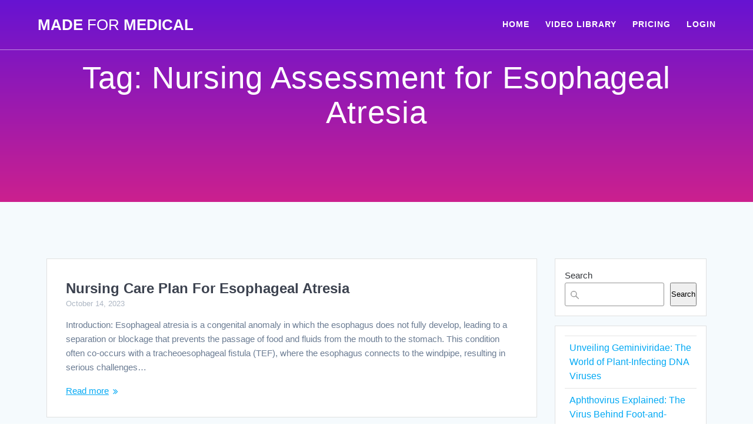

--- FILE ---
content_type: text/html; charset=UTF-8
request_url: https://www.madeformedical.com/tag/nursing-assessment-for-esophageal-atresia/
body_size: 10858
content:
<!DOCTYPE html><html lang="en-US"><head><script data-no-optimize="1">var litespeed_docref=sessionStorage.getItem("litespeed_docref");litespeed_docref&&(Object.defineProperty(document,"referrer",{get:function(){return litespeed_docref}}),sessionStorage.removeItem("litespeed_docref"));</script> <meta charset="UTF-8"><link data-optimized="2" rel="stylesheet" href="https://www.madeformedical.com/wp-content/litespeed/css/c82a669f2c3b9775bcbfafa94d889230.css?ver=e26bb" /><meta name="viewport" content="width=device-width, initial-scale=1"><link rel="profile" href="https://gmpg.org/xfn/11"><meta name='robots' content='index, follow, max-image-preview:large, max-snippet:-1, max-video-preview:-1' /><title>Nursing Assessment for Esophageal Atresia Archives - Made For Medical</title><link rel="canonical" href="https://www.madeformedical.com/tag/nursing-assessment-for-esophageal-atresia/" /><meta property="og:locale" content="en_US" /><meta property="og:type" content="article" /><meta property="og:title" content="Nursing Assessment for Esophageal Atresia Archives - Made For Medical" /><meta property="og:url" content="https://www.madeformedical.com/tag/nursing-assessment-for-esophageal-atresia/" /><meta property="og:site_name" content="Made For Medical" /><meta name="twitter:card" content="summary_large_image" /><meta name="twitter:site" content="@madeformedical" /> <script type="application/ld+json" class="yoast-schema-graph">{"@context":"https://schema.org","@graph":[{"@type":"CollectionPage","@id":"https://www.madeformedical.com/tag/nursing-assessment-for-esophageal-atresia/","url":"https://www.madeformedical.com/tag/nursing-assessment-for-esophageal-atresia/","name":"Nursing Assessment for Esophageal Atresia Archives - Made For Medical","isPartOf":{"@id":"https://www.madeformedical.com/#website"},"breadcrumb":{"@id":"https://www.madeformedical.com/tag/nursing-assessment-for-esophageal-atresia/#breadcrumb"},"inLanguage":"en-US"},{"@type":"BreadcrumbList","@id":"https://www.madeformedical.com/tag/nursing-assessment-for-esophageal-atresia/#breadcrumb","itemListElement":[{"@type":"ListItem","position":1,"name":"Home","item":"https://www.madeformedical.com/"},{"@type":"ListItem","position":2,"name":"Nursing Assessment for Esophageal Atresia"}]},{"@type":"WebSite","@id":"https://www.madeformedical.com/#website","url":"https://www.madeformedical.com/","name":"Made For Medical","description":"Best Medical Lectures","publisher":{"@id":"https://www.madeformedical.com/#organization"},"potentialAction":[{"@type":"SearchAction","target":{"@type":"EntryPoint","urlTemplate":"https://www.madeformedical.com/?s={search_term_string}"},"query-input":{"@type":"PropertyValueSpecification","valueRequired":true,"valueName":"search_term_string"}}],"inLanguage":"en-US"},{"@type":"Organization","@id":"https://www.madeformedical.com/#organization","name":"Made For Medical","url":"https://www.madeformedical.com/","logo":{"@type":"ImageObject","inLanguage":"en-US","@id":"https://www.madeformedical.com/#/schema/logo/image/","url":"https://www.madeformedical.com/wp-content/uploads/2018/05/31958286_2000990523487239_1860347354637402112_n.jpg","contentUrl":"https://www.madeformedical.com/wp-content/uploads/2018/05/31958286_2000990523487239_1860347354637402112_n.jpg","width":640,"height":640,"caption":"Made For Medical"},"image":{"@id":"https://www.madeformedical.com/#/schema/logo/image/"},"sameAs":["https://facebook.com/madeformedical","https://x.com/madeformedical","https://instagram.com/madeformedical"]}]}</script> <link rel='dns-prefetch' href='//www.googletagmanager.com' /><link rel='dns-prefetch' href='//fonts.googleapis.com' /><link rel="alternate" type="application/rss+xml" title="Made For Medical &raquo; Feed" href="https://www.madeformedical.com/feed/" /><link rel="alternate" type="application/rss+xml" title="Made For Medical &raquo; Comments Feed" href="https://www.madeformedical.com/comments/feed/" /><link rel="alternate" type="application/rss+xml" title="Made For Medical &raquo; Nursing Assessment for Esophageal Atresia Tag Feed" href="https://www.madeformedical.com/tag/nursing-assessment-for-esophageal-atresia/feed/" /><link rel='stylesheet' id='mesmerize-fonts-css' href="" data-href='https://fonts.googleapis.com/css?family=Open+Sans%3A300%2C400%2C600%2C700%2C300%2C400%2C600%2C700%7CMuli%3A300%2C300italic%2C400%2C400italic%2C600%2C600italic%2C700%2C700italic%2C900%2C900italic%2C300%2C300italic%2C400%2C400italic%2C600%2C600italic%2C700%2C700italic%2C900%2C900italic%7CPlayfair+Display%3A400%2C400italic%2C700%2C700italic%2C400%2C400italic%2C700%2C700italic%7CRoboto%3A300%7CAdvent+Pro%3Aregular%7CRaleway%3Aregular&#038;subset=latin%2Clatin-ext&#038;display=swap' type='text/css' media='all' /> <script type="litespeed/javascript" data-src="https://www.madeformedical.com/wp-includes/js/jquery/jquery.min.js" id="jquery-core-js"></script> 
 <script type="litespeed/javascript" data-src="https://www.googletagmanager.com/gtag/js?id=GT-WRCZXRG" id="google_gtagjs-js"></script> <script id="google_gtagjs-js-after" type="litespeed/javascript">window.dataLayer=window.dataLayer||[];function gtag(){dataLayer.push(arguments)}
gtag("set","linker",{"domains":["www.madeformedical.com"]});gtag("js",new Date());gtag("set","developer_id.dZTNiMT",!0);gtag("config","GT-WRCZXRG")</script> <link rel="https://api.w.org/" href="https://www.madeformedical.com/wp-json/" /><link rel="alternate" title="JSON" type="application/json" href="https://www.madeformedical.com/wp-json/wp/v2/tags/2649" /><link rel="EditURI" type="application/rsd+xml" title="RSD" href="https://www.madeformedical.com/xmlrpc.php?rsd" /><meta name="generator" content="WordPress 6.8.3" /><meta name="generator" content="Site Kit by Google 1.170.0" /><link rel="icon" href="https://www.madeformedical.com/wp-content/uploads/2018/05/cropped-31958286_2000990523487239_1860347354637402112_n-32x32.jpg" sizes="32x32" /><link rel="icon" href="https://www.madeformedical.com/wp-content/uploads/2018/05/cropped-31958286_2000990523487239_1860347354637402112_n-192x192.jpg" sizes="192x192" /><link rel="apple-touch-icon" href="https://www.madeformedical.com/wp-content/uploads/2018/05/cropped-31958286_2000990523487239_1860347354637402112_n-180x180.jpg" /><meta name="msapplication-TileImage" content="https://www.madeformedical.com/wp-content/uploads/2018/05/cropped-31958286_2000990523487239_1860347354637402112_n-270x270.jpg" /></head><body class="archive tag tag-nursing-assessment-for-esophageal-atresia tag-2649 wp-theme-mesmerize-pro mesmerize-inner-page"><a class="skip-link screen-reader-text" href="#page-content">Skip to content</a><div  id="page-top" class="header-top"><div class="navigation-bar bordered"  data-sticky='0'  data-sticky-mobile='1'  data-sticky-to='top' ><div class="navigation-wrapper white-logo fixed-dark-logo"><div class="row basis-auto"><div class="logo_col col-xs col-sm-fit">
<a class="text-logo" data-type="group"  data-dynamic-mod="true" href="https://www.madeformedical.com/">Made<span style="font-weight: 300;" class="span12"> For</span> Medical</a></div><div class="main_menu_col col-xs"><div id="mainmenu_container" class="row"><ul id="main_menu" class="active-line-bottom main-menu dropdown-menu"><li id="menu-item-350" class="menu-item menu-item-type-custom menu-item-object-custom menu-item-home menu-item-350"><a href="https://www.madeformedical.com">HOME</a></li><li id="menu-item-194" class="menu-item menu-item-type-post_type menu-item-object-page menu-item-194"><a href="https://www.madeformedical.com/video-library/">VIDEO LIBRARY</a></li><li id="menu-item-220" class="menu-item menu-item-type-post_type menu-item-object-page menu-item-220"><a href="https://www.madeformedical.com/pricing/">PRICING</a></li><li id="menu-item-255" class="menu-item menu-item-type-custom menu-item-object-custom menu-item-255"><a href="https://members.madeformedical.com/login">LOGIN</a></li></ul></div>    <a href="#" data-component="offcanvas" data-target="#offcanvas-wrapper" data-direction="right" data-width="300px" data-push="false"><div class="bubble"></div>
<i class="fa fa-bars"></i>
</a><div id="offcanvas-wrapper" class="hide force-hide  offcanvas-right"><div class="offcanvas-top"><div class="logo-holder">
<a class="text-logo" data-type="group"  data-dynamic-mod="true" href="https://www.madeformedical.com/">Made<span style="font-weight: 300;" class="span12"> For</span> Medical</a></div></div><div id="offcanvas-menu" class="menu-primary-menu-container"><ul id="offcanvas_menu" class="offcanvas_menu"><li class="menu-item menu-item-type-custom menu-item-object-custom menu-item-home menu-item-350"><a href="https://www.madeformedical.com">HOME</a></li><li class="menu-item menu-item-type-post_type menu-item-object-page menu-item-194"><a href="https://www.madeformedical.com/video-library/">VIDEO LIBRARY</a></li><li class="menu-item menu-item-type-post_type menu-item-object-page menu-item-220"><a href="https://www.madeformedical.com/pricing/">PRICING</a></li><li class="menu-item menu-item-type-custom menu-item-object-custom menu-item-255"><a href="https://members.madeformedical.com/login">LOGIN</a></li></ul></div><div data-type="group"  data-dynamic-mod="true" class="social-icons">
<a target="_blank"  class="social-icon" href="https://facebook.com/madeformedical">
<i class="fa fa-facebook-official"></i>
</a>
<a target="_blank"  class="social-icon" href="https://twitter.com/madeformedical">
<i class="fa fa-twitter-square"></i>
</a>
<a target="_blank"  class="social-icon" href="https://instagram.com/madeformedical">
<i class="fa fa-instagram"></i>
</a></div></div></div></div></div></div></div><div id="page" class="site"><div class="header-wrapper"><div  class='header  plum_bath' style=''><div class="inner-header-description gridContainer"><div class="row header-description-row"><div class="col-xs col-xs-12"><h1 class="hero-title">
Tag: <span>Nursing Assessment for Esophageal Atresia</span></h1></div></div></div><div class='split-header'></div></div></div><div id='page-content' class="content blog-page"><div class="gridContainer gridContainer content"><div class="row"><div class="col-xs-12 col-sm-8 col-md-9"><div class="post-list row"   ><div class="post-list-item col-xs-12 space-bottom col-sm-12 col-md-12" data-masonry-width="col-sm-12.col-md-12"><div id="post-4644" class="blog-post card  post-4644 post type-post status-publish format-standard hentry category-nursing category-nursing-care-plans tag-nursing-assessment-for-esophageal-atresia tag-nursing-diagnoses-for-esophageal-atresia tag-nursing-interventions-for-esophageal-atresia"><div class="post-content"><div class="col-xs-12 col-padding col-padding-xs"><h3 class="post-title">
<a href="https://www.madeformedical.com/nursing-care-plan-for-esophageal-atresia/" rel="bookmark">
Nursing Care Plan For Esophageal Atresia                    </a></h3><div class="post-meta small muted space-bottom-small">
<span class="date">October 14, 2023</span></div><div class="post-excerpt"><p>Introduction: Esophageal atresia is a congenital anomaly in which the esophagus does not fully develop, leading to a separation or blockage that prevents the passage of food and fluids from the mouth to the stomach. This condition often co-occurs with a tracheoesophageal fistula (TEF), where the esophagus connects to the windpipe, resulting in serious challenges&hellip; <br /> <a class="read-more" href="https://www.madeformedical.com/nursing-care-plan-for-esophageal-atresia/">Read more</a></p></div></div></div></div></div></div><div class="navigation-c"></div></div><div class="sidebar col-sm-4 col-md-3"><div class="sidebar-row"><div id="block-10" class="widget widget_block widget_search"><form role="search" method="get" action="https://www.madeformedical.com/" class="wp-block-search__button-outside wp-block-search__text-button wp-block-search"    ><label class="wp-block-search__label" for="wp-block-search__input-1" >Search</label><div class="wp-block-search__inside-wrapper " ><input class="wp-block-search__input" id="wp-block-search__input-1" placeholder="" value="" type="search" name="s" required /><button aria-label="Search" class="wp-block-search__button wp-element-button" type="submit" >Search</button></div></form></div><div id="block-11" class="widget widget_block widget_recent_entries"><ul class="wp-block-latest-posts__list wp-block-latest-posts"><li><a class="wp-block-latest-posts__post-title" href="https://www.madeformedical.com/unveiling-geminiviridae-the-world-of-plant-infecting-dna-viruses/">Unveiling Geminiviridae: The World of Plant-Infecting DNA Viruses</a></li><li><a class="wp-block-latest-posts__post-title" href="https://www.madeformedical.com/aphthovirus-explained-the-virus-behind-foot-and-mouth-disease/">Aphthovirus Explained: The Virus Behind Foot-and-Mouth Disease</a></li><li><a class="wp-block-latest-posts__post-title" href="https://www.madeformedical.com/ebolavirus-understanding-the-deadly-virus-and-its-impact-on-global-health/">Ebolavirus: Understanding the Deadly Virus and Its Impact on Global Health</a></li><li><a class="wp-block-latest-posts__post-title" href="https://www.madeformedical.com/mimivirus-the-discovery-that-redefined-the-boundaries-between-viruses-and-life/">Mimivirus: The Discovery That Redefined the Boundaries Between Viruses and Life</a></li><li><a class="wp-block-latest-posts__post-title" href="https://www.madeformedical.com/megavirus-a-giant-in-the-world-of-viruses-and-what-it-means-for-science/">Megavirus: A Giant in the World of Viruses and What It Means for Science</a></li></ul></div><div id="block-14" class="widget widget_block widget_recent_comments"><ol class="has-avatars has-dates has-excerpts wp-block-latest-comments"><li class="wp-block-latest-comments__comment"><img data-lazyloaded="1" src="[data-uri]" alt='' data-src='https://www.madeformedical.com/wp-content/litespeed/avatar/d66fc1785d0a3f0c09063f5b9526e19a.jpg?ver=1768690625' data-srcset='https://www.madeformedical.com/wp-content/litespeed/avatar/23494c9101089ad44ae88ce9d2f56aac.jpg?ver=1768690625 2x' class='avatar avatar-48 photo avatar-default wp-block-latest-comments__comment-avatar' height='48' width='48' /><article><footer class="wp-block-latest-comments__comment-meta"><span class="wp-block-latest-comments__comment-author">Pamela Zano</span> on <a class="wp-block-latest-comments__comment-link" href="https://www.madeformedical.com/nursing-care-plan-for-kaposi-sarcoma/#comment-6250">Nursing Care Plan For Kaposi&#8217;s Sarcoma</a><time datetime="2025-05-27T22:11:35+00:00" class="wp-block-latest-comments__comment-date">May 27, 2025</time></footer><div class="wp-block-latest-comments__comment-excerpt"><p>Thank you</p></div></article></li><li class="wp-block-latest-comments__comment"><img data-lazyloaded="1" src="[data-uri]" alt='' data-src='https://www.madeformedical.com/wp-content/litespeed/avatar/d66fc1785d0a3f0c09063f5b9526e19a.jpg?ver=1768690625' data-srcset='https://www.madeformedical.com/wp-content/litespeed/avatar/23494c9101089ad44ae88ce9d2f56aac.jpg?ver=1768690625 2x' class='avatar avatar-48 photo avatar-default wp-block-latest-comments__comment-avatar' height='48' width='48' /><article><footer class="wp-block-latest-comments__comment-meta"><span class="wp-block-latest-comments__comment-author">Mary Makina</span> on <a class="wp-block-latest-comments__comment-link" href="https://www.madeformedical.com/nursing-care-plan-for-under-water-seal-drainage/#comment-6248">Nursing Care Plan For Under Water Seal Drainage</a><time datetime="2025-05-27T18:57:08+00:00" class="wp-block-latest-comments__comment-date">May 27, 2025</time></footer><div class="wp-block-latest-comments__comment-excerpt"><p>I have learnt enough willing to learn more and more</p></div></article></li><li class="wp-block-latest-comments__comment"><img data-lazyloaded="1" src="[data-uri]" alt='' data-src='https://www.madeformedical.com/wp-content/litespeed/avatar/67c33838c4c530e8d2c6485b2f491684.jpg?ver=1768937277' data-srcset='https://www.madeformedical.com/wp-content/litespeed/avatar/1ee67449b78019721e56dd05a6a44095.jpg?ver=1768937277 2x' class='avatar avatar-48 photo wp-block-latest-comments__comment-avatar' height='48' width='48' /><article><footer class="wp-block-latest-comments__comment-meta"><span class="wp-block-latest-comments__comment-author">Jeannine Crerand</span> on <a class="wp-block-latest-comments__comment-link" href="https://www.madeformedical.com/nursing-care-plan-for-geriatric-patients/#comment-4121">Nursing Care Plan For Geriatric Patients</a><time datetime="2025-01-18T15:37:31+00:00" class="wp-block-latest-comments__comment-date">January 18, 2025</time></footer><div class="wp-block-latest-comments__comment-excerpt"><p>I found a lot of these ideas and suggestion very well thought out I also found this care plan suggestions&hellip;</p></div></article></li><li class="wp-block-latest-comments__comment"><img data-lazyloaded="1" src="[data-uri]" alt='' data-src='https://www.madeformedical.com/wp-content/litespeed/avatar/d66fc1785d0a3f0c09063f5b9526e19a.jpg?ver=1768690625' data-srcset='https://www.madeformedical.com/wp-content/litespeed/avatar/23494c9101089ad44ae88ce9d2f56aac.jpg?ver=1768690625 2x' class='avatar avatar-48 photo avatar-default wp-block-latest-comments__comment-avatar' height='48' width='48' /><article><footer class="wp-block-latest-comments__comment-meta"><span class="wp-block-latest-comments__comment-author">Wajih</span> on <a class="wp-block-latest-comments__comment-link" href="https://www.madeformedical.com/nursing-care-plan-for-stress/#comment-3532">Nursing Care Plan For Stress</a><time datetime="2024-12-11T18:29:44+00:00" class="wp-block-latest-comments__comment-date">December 11, 2024</time></footer><div class="wp-block-latest-comments__comment-excerpt"><p>I have learn a lot, thank so much to share such a good NCP.</p></div></article></li><li class="wp-block-latest-comments__comment"><img data-lazyloaded="1" src="[data-uri]" alt='' data-src='https://www.madeformedical.com/wp-content/litespeed/avatar/d66fc1785d0a3f0c09063f5b9526e19a.jpg?ver=1768690625' data-srcset='https://www.madeformedical.com/wp-content/litespeed/avatar/23494c9101089ad44ae88ce9d2f56aac.jpg?ver=1768690625 2x' class='avatar avatar-48 photo avatar-default wp-block-latest-comments__comment-avatar' height='48' width='48' /><article><footer class="wp-block-latest-comments__comment-meta"><span class="wp-block-latest-comments__comment-author">Taha Mohammed</span> on <a class="wp-block-latest-comments__comment-link" href="https://www.madeformedical.com/nursing-care-plan-for-kwashiorkor/#comment-2988">Nursing Care Plan for Kwashiorkor</a><time datetime="2024-11-06T11:49:48+00:00" class="wp-block-latest-comments__comment-date">November 6, 2024</time></footer><div class="wp-block-latest-comments__comment-excerpt"><p>Very good. I thanks my teacher</p></div></article></li></ol></div></div></div></div></div></div><div  class='footer footer-4'><div  class='footer-content  color-overlay' style=''><div class="gridContainer"><div class="row"><div class="col-sm-9 col-xs-12"><div class="row"><div class="col-sm-4"><div id="text-3" class="widget widget_text"><div class="textwidget"><p><strong><a href="https://www.madeformedical.com/terms-of-service">TERMS OF SERVICE</a></strong></p><p>&nbsp;</p><p><strong><a href="https://www.madeformedical.com/privacy-policy/">PRIVACY POLICY</a></strong></p></div></div></div><div class="col-sm-4"></div><div class="col-sm-4"><div id="text-7" class="widget widget_text"><div class="textwidget"><p><a href="https://www.madeformedical.com/video-library/"><strong>VIDEO LIBRARY</strong></a></p></div></div></div></div></div><div class="col-sm-3 col-xs-12"><div id="text-6" class="widget widget_text"><div class="textwidget"><p><strong><a href="https://www.madeformedical.com/pricing/">PRICING</a></strong></p><p><a href="https://www.madeformedical.com/contact-us"><strong>CONTACT US</strong></a></p></div></div><div data-type="group"  data-dynamic-mod="true" class="footer-social-icons"></div></div></div></div></div><div class="bottom-bar footer-bg-accent"><div class="gridContainer"><div class="row middle-xs center-xs v-spacing"><div><h4><span data-type="group"  data-dynamic-mod="true">Made For Medical</span></h4><p  class="copyright" data-type="group" >Copyrights © 2026. All rights reserved.</p></div></div></div></div></div></div> <script type="speculationrules">{"prefetch":[{"source":"document","where":{"and":[{"href_matches":"\/*"},{"not":{"href_matches":["\/wp-*.php","\/wp-admin\/*","\/wp-content\/uploads\/*","\/wp-content\/*","\/wp-content\/plugins\/*","\/wp-content\/themes\/mesmerize-pro\/*","\/*\\?(.+)"]}},{"not":{"selector_matches":"a[rel~=\"nofollow\"]"}},{"not":{"selector_matches":".no-prefetch, .no-prefetch a"}}]},"eagerness":"conservative"}]}</script> <div
id="pum-4780"
role="dialog"
aria-modal="false"
aria-labelledby="pum_popup_title_4780"
class="pum pum-overlay pum-theme-956 pum-theme-default-theme popmake-overlay click_open"
data-popmake="{&quot;id&quot;:4780,&quot;slug&quot;:&quot;join-us&quot;,&quot;theme_id&quot;:956,&quot;cookies&quot;:[],&quot;triggers&quot;:[{&quot;type&quot;:&quot;click_open&quot;,&quot;settings&quot;:{&quot;extra_selectors&quot;:&quot;&quot;,&quot;cookie_name&quot;:null}}],&quot;mobile_disabled&quot;:null,&quot;tablet_disabled&quot;:null,&quot;meta&quot;:{&quot;display&quot;:{&quot;stackable&quot;:false,&quot;overlay_disabled&quot;:false,&quot;scrollable_content&quot;:false,&quot;disable_reposition&quot;:false,&quot;size&quot;:false,&quot;responsive_min_width&quot;:false,&quot;responsive_min_width_unit&quot;:false,&quot;responsive_max_width&quot;:false,&quot;responsive_max_width_unit&quot;:false,&quot;custom_width&quot;:false,&quot;custom_width_unit&quot;:false,&quot;custom_height&quot;:false,&quot;custom_height_unit&quot;:false,&quot;custom_height_auto&quot;:false,&quot;location&quot;:false,&quot;position_from_trigger&quot;:false,&quot;position_top&quot;:false,&quot;position_left&quot;:false,&quot;position_bottom&quot;:false,&quot;position_right&quot;:false,&quot;position_fixed&quot;:false,&quot;animation_type&quot;:false,&quot;animation_speed&quot;:false,&quot;animation_origin&quot;:false,&quot;overlay_zindex&quot;:false,&quot;zindex&quot;:false},&quot;close&quot;:{&quot;text&quot;:false,&quot;button_delay&quot;:false,&quot;overlay_click&quot;:false,&quot;esc_press&quot;:false,&quot;f4_press&quot;:false},&quot;click_open&quot;:[]}}"><div id="popmake-4780" class="pum-container popmake theme-956 pum-responsive pum-responsive-medium responsive size-medium"><div id="pum_popup_title_4780" class="pum-title popmake-title">
JOIN US!!</div><div class="pum-content popmake-content" tabindex="0"><div class="" data-block="true" data-editor="5is39" data-offset-key="b1os4-0-0"><h3 data-offset-key="b1os4-0-0"></h3><h3 class="_1mf _1mj" style="text-align: center;" data-offset-key="b1os4-0-0"><strong>🌟FREE CMEs/CEs &#8211; 75% DISCOUNT &#8211; ENDS TODAY 🩺✨</strong></h3></div><div class="" data-block="true" data-editor="5is39" data-offset-key="6oqsa-0-0"><p class="_1mf _1mj" data-offset-key="6oqsa-0-0"><span data-offset-key="6oqsa-0-0"><br />
</span><span data-offset-key="6oqsa-0-0"><span style="font-weight: 600; background-color: transparent;">🚀 </span>Supercharge your medical knowledge with our exclusive video lectures tailored for <strong>YOU</strong>!!<br />
🚀<span style="background-color: transparent;">Unlock expert insights, earn <strong>FREE CME/CE</strong> credits, and learn quickly! </span>📚💡</span></p><p style="text-align: center;"><a class="button" href="https://www.madeformedical.com/best-medical-lectures-2/">LEARN MORE</a></p><div data-offset-key="6oqsa-0-0"></div><div data-offset-key="6oqsa-0-0"><img data-lazyloaded="1" src="[data-uri]" fetchpriority="high" decoding="async" class="size-medium wp-image-3422 aligncenter" data-src="https://www.madeformedical.com/wp-content/uploads/2020/06/Diabetes-Mellitus-300x169.jpg" alt="" width="300" height="169" data-srcset="https://www.madeformedical.com/wp-content/uploads/2020/06/Diabetes-Mellitus-300x169.jpg 300w, https://www.madeformedical.com/wp-content/uploads/2020/06/Diabetes-Mellitus-768x432.jpg 768w, https://www.madeformedical.com/wp-content/uploads/2020/06/Diabetes-Mellitus.jpg 960w" data-sizes="(max-width: 300px) 100vw, 300px" /></div></div></div>
<button type="button" class="pum-close popmake-close" aria-label="Close">
&#215;			</button></div></div> <script data-no-optimize="1">!function(t,e){"object"==typeof exports&&"undefined"!=typeof module?module.exports=e():"function"==typeof define&&define.amd?define(e):(t="undefined"!=typeof globalThis?globalThis:t||self).LazyLoad=e()}(this,function(){"use strict";function e(){return(e=Object.assign||function(t){for(var e=1;e<arguments.length;e++){var n,a=arguments[e];for(n in a)Object.prototype.hasOwnProperty.call(a,n)&&(t[n]=a[n])}return t}).apply(this,arguments)}function i(t){return e({},it,t)}function o(t,e){var n,a="LazyLoad::Initialized",i=new t(e);try{n=new CustomEvent(a,{detail:{instance:i}})}catch(t){(n=document.createEvent("CustomEvent")).initCustomEvent(a,!1,!1,{instance:i})}window.dispatchEvent(n)}function l(t,e){return t.getAttribute(gt+e)}function c(t){return l(t,bt)}function s(t,e){return function(t,e,n){e=gt+e;null!==n?t.setAttribute(e,n):t.removeAttribute(e)}(t,bt,e)}function r(t){return s(t,null),0}function u(t){return null===c(t)}function d(t){return c(t)===vt}function f(t,e,n,a){t&&(void 0===a?void 0===n?t(e):t(e,n):t(e,n,a))}function _(t,e){nt?t.classList.add(e):t.className+=(t.className?" ":"")+e}function v(t,e){nt?t.classList.remove(e):t.className=t.className.replace(new RegExp("(^|\\s+)"+e+"(\\s+|$)")," ").replace(/^\s+/,"").replace(/\s+$/,"")}function g(t){return t.llTempImage}function b(t,e){!e||(e=e._observer)&&e.unobserve(t)}function p(t,e){t&&(t.loadingCount+=e)}function h(t,e){t&&(t.toLoadCount=e)}function n(t){for(var e,n=[],a=0;e=t.children[a];a+=1)"SOURCE"===e.tagName&&n.push(e);return n}function m(t,e){(t=t.parentNode)&&"PICTURE"===t.tagName&&n(t).forEach(e)}function a(t,e){n(t).forEach(e)}function E(t){return!!t[st]}function I(t){return t[st]}function y(t){return delete t[st]}function A(e,t){var n;E(e)||(n={},t.forEach(function(t){n[t]=e.getAttribute(t)}),e[st]=n)}function k(a,t){var i;E(a)&&(i=I(a),t.forEach(function(t){var e,n;e=a,(t=i[n=t])?e.setAttribute(n,t):e.removeAttribute(n)}))}function L(t,e,n){_(t,e.class_loading),s(t,ut),n&&(p(n,1),f(e.callback_loading,t,n))}function w(t,e,n){n&&t.setAttribute(e,n)}function x(t,e){w(t,ct,l(t,e.data_sizes)),w(t,rt,l(t,e.data_srcset)),w(t,ot,l(t,e.data_src))}function O(t,e,n){var a=l(t,e.data_bg_multi),i=l(t,e.data_bg_multi_hidpi);(a=at&&i?i:a)&&(t.style.backgroundImage=a,n=n,_(t=t,(e=e).class_applied),s(t,ft),n&&(e.unobserve_completed&&b(t,e),f(e.callback_applied,t,n)))}function N(t,e){!e||0<e.loadingCount||0<e.toLoadCount||f(t.callback_finish,e)}function C(t,e,n){t.addEventListener(e,n),t.llEvLisnrs[e]=n}function M(t){return!!t.llEvLisnrs}function z(t){if(M(t)){var e,n,a=t.llEvLisnrs;for(e in a){var i=a[e];n=e,i=i,t.removeEventListener(n,i)}delete t.llEvLisnrs}}function R(t,e,n){var a;delete t.llTempImage,p(n,-1),(a=n)&&--a.toLoadCount,v(t,e.class_loading),e.unobserve_completed&&b(t,n)}function T(o,r,c){var l=g(o)||o;M(l)||function(t,e,n){M(t)||(t.llEvLisnrs={});var a="VIDEO"===t.tagName?"loadeddata":"load";C(t,a,e),C(t,"error",n)}(l,function(t){var e,n,a,i;n=r,a=c,i=d(e=o),R(e,n,a),_(e,n.class_loaded),s(e,dt),f(n.callback_loaded,e,a),i||N(n,a),z(l)},function(t){var e,n,a,i;n=r,a=c,i=d(e=o),R(e,n,a),_(e,n.class_error),s(e,_t),f(n.callback_error,e,a),i||N(n,a),z(l)})}function G(t,e,n){var a,i,o,r,c;t.llTempImage=document.createElement("IMG"),T(t,e,n),E(c=t)||(c[st]={backgroundImage:c.style.backgroundImage}),o=n,r=l(a=t,(i=e).data_bg),c=l(a,i.data_bg_hidpi),(r=at&&c?c:r)&&(a.style.backgroundImage='url("'.concat(r,'")'),g(a).setAttribute(ot,r),L(a,i,o)),O(t,e,n)}function D(t,e,n){var a;T(t,e,n),a=e,e=n,(t=It[(n=t).tagName])&&(t(n,a),L(n,a,e))}function V(t,e,n){var a;a=t,(-1<yt.indexOf(a.tagName)?D:G)(t,e,n)}function F(t,e,n){var a;t.setAttribute("loading","lazy"),T(t,e,n),a=e,(e=It[(n=t).tagName])&&e(n,a),s(t,vt)}function j(t){t.removeAttribute(ot),t.removeAttribute(rt),t.removeAttribute(ct)}function P(t){m(t,function(t){k(t,Et)}),k(t,Et)}function S(t){var e;(e=At[t.tagName])?e(t):E(e=t)&&(t=I(e),e.style.backgroundImage=t.backgroundImage)}function U(t,e){var n;S(t),n=e,u(e=t)||d(e)||(v(e,n.class_entered),v(e,n.class_exited),v(e,n.class_applied),v(e,n.class_loading),v(e,n.class_loaded),v(e,n.class_error)),r(t),y(t)}function $(t,e,n,a){var i;n.cancel_on_exit&&(c(t)!==ut||"IMG"===t.tagName&&(z(t),m(i=t,function(t){j(t)}),j(i),P(t),v(t,n.class_loading),p(a,-1),r(t),f(n.callback_cancel,t,e,a)))}function q(t,e,n,a){var i,o,r=(o=t,0<=pt.indexOf(c(o)));s(t,"entered"),_(t,n.class_entered),v(t,n.class_exited),i=t,o=a,n.unobserve_entered&&b(i,o),f(n.callback_enter,t,e,a),r||V(t,n,a)}function H(t){return t.use_native&&"loading"in HTMLImageElement.prototype}function B(t,i,o){t.forEach(function(t){return(a=t).isIntersecting||0<a.intersectionRatio?q(t.target,t,i,o):(e=t.target,n=t,a=i,t=o,void(u(e)||(_(e,a.class_exited),$(e,n,a,t),f(a.callback_exit,e,n,t))));var e,n,a})}function J(e,n){var t;et&&!H(e)&&(n._observer=new IntersectionObserver(function(t){B(t,e,n)},{root:(t=e).container===document?null:t.container,rootMargin:t.thresholds||t.threshold+"px"}))}function K(t){return Array.prototype.slice.call(t)}function Q(t){return t.container.querySelectorAll(t.elements_selector)}function W(t){return c(t)===_t}function X(t,e){return e=t||Q(e),K(e).filter(u)}function Y(e,t){var n;(n=Q(e),K(n).filter(W)).forEach(function(t){v(t,e.class_error),r(t)}),t.update()}function t(t,e){var n,a,t=i(t);this._settings=t,this.loadingCount=0,J(t,this),n=t,a=this,Z&&window.addEventListener("online",function(){Y(n,a)}),this.update(e)}var Z="undefined"!=typeof window,tt=Z&&!("onscroll"in window)||"undefined"!=typeof navigator&&/(gle|ing|ro)bot|crawl|spider/i.test(navigator.userAgent),et=Z&&"IntersectionObserver"in window,nt=Z&&"classList"in document.createElement("p"),at=Z&&1<window.devicePixelRatio,it={elements_selector:".lazy",container:tt||Z?document:null,threshold:300,thresholds:null,data_src:"src",data_srcset:"srcset",data_sizes:"sizes",data_bg:"bg",data_bg_hidpi:"bg-hidpi",data_bg_multi:"bg-multi",data_bg_multi_hidpi:"bg-multi-hidpi",data_poster:"poster",class_applied:"applied",class_loading:"litespeed-loading",class_loaded:"litespeed-loaded",class_error:"error",class_entered:"entered",class_exited:"exited",unobserve_completed:!0,unobserve_entered:!1,cancel_on_exit:!0,callback_enter:null,callback_exit:null,callback_applied:null,callback_loading:null,callback_loaded:null,callback_error:null,callback_finish:null,callback_cancel:null,use_native:!1},ot="src",rt="srcset",ct="sizes",lt="poster",st="llOriginalAttrs",ut="loading",dt="loaded",ft="applied",_t="error",vt="native",gt="data-",bt="ll-status",pt=[ut,dt,ft,_t],ht=[ot],mt=[ot,lt],Et=[ot,rt,ct],It={IMG:function(t,e){m(t,function(t){A(t,Et),x(t,e)}),A(t,Et),x(t,e)},IFRAME:function(t,e){A(t,ht),w(t,ot,l(t,e.data_src))},VIDEO:function(t,e){a(t,function(t){A(t,ht),w(t,ot,l(t,e.data_src))}),A(t,mt),w(t,lt,l(t,e.data_poster)),w(t,ot,l(t,e.data_src)),t.load()}},yt=["IMG","IFRAME","VIDEO"],At={IMG:P,IFRAME:function(t){k(t,ht)},VIDEO:function(t){a(t,function(t){k(t,ht)}),k(t,mt),t.load()}},kt=["IMG","IFRAME","VIDEO"];return t.prototype={update:function(t){var e,n,a,i=this._settings,o=X(t,i);{if(h(this,o.length),!tt&&et)return H(i)?(e=i,n=this,o.forEach(function(t){-1!==kt.indexOf(t.tagName)&&F(t,e,n)}),void h(n,0)):(t=this._observer,i=o,t.disconnect(),a=t,void i.forEach(function(t){a.observe(t)}));this.loadAll(o)}},destroy:function(){this._observer&&this._observer.disconnect(),Q(this._settings).forEach(function(t){y(t)}),delete this._observer,delete this._settings,delete this.loadingCount,delete this.toLoadCount},loadAll:function(t){var e=this,n=this._settings;X(t,n).forEach(function(t){b(t,e),V(t,n,e)})},restoreAll:function(){var e=this._settings;Q(e).forEach(function(t){U(t,e)})}},t.load=function(t,e){e=i(e);V(t,e)},t.resetStatus=function(t){r(t)},Z&&function(t,e){if(e)if(e.length)for(var n,a=0;n=e[a];a+=1)o(t,n);else o(t,e)}(t,window.lazyLoadOptions),t});!function(e,t){"use strict";function a(){t.body.classList.add("litespeed_lazyloaded")}function n(){console.log("[LiteSpeed] Start Lazy Load Images"),d=new LazyLoad({elements_selector:"[data-lazyloaded]",callback_finish:a}),o=function(){d.update()},e.MutationObserver&&new MutationObserver(o).observe(t.documentElement,{childList:!0,subtree:!0,attributes:!0})}var d,o;e.addEventListener?e.addEventListener("load",n,!1):e.attachEvent("onload",n)}(window,document);</script><script data-no-optimize="1">var litespeed_vary=document.cookie.replace(/(?:(?:^|.*;\s*)_lscache_vary\s*\=\s*([^;]*).*$)|^.*$/,"");litespeed_vary||fetch("/wp-content/plugins/litespeed-cache/guest.vary.php",{method:"POST",cache:"no-cache",redirect:"follow"}).then(e=>e.json()).then(e=>{console.log(e),e.hasOwnProperty("reload")&&"yes"==e.reload&&(sessionStorage.setItem("litespeed_docref",document.referrer),window.location.reload(!0))});</script><script data-optimized="1" type="litespeed/javascript" data-src="https://www.madeformedical.com/wp-content/litespeed/js/3908def836a242b7702139f3bb1bf98d.js?ver=e26bb"></script><script>const litespeed_ui_events=["mouseover","click","keydown","wheel","touchmove","touchstart"];var urlCreator=window.URL||window.webkitURL;function litespeed_load_delayed_js_force(){console.log("[LiteSpeed] Start Load JS Delayed"),litespeed_ui_events.forEach(e=>{window.removeEventListener(e,litespeed_load_delayed_js_force,{passive:!0})}),document.querySelectorAll("iframe[data-litespeed-src]").forEach(e=>{e.setAttribute("src",e.getAttribute("data-litespeed-src"))}),"loading"==document.readyState?window.addEventListener("DOMContentLoaded",litespeed_load_delayed_js):litespeed_load_delayed_js()}litespeed_ui_events.forEach(e=>{window.addEventListener(e,litespeed_load_delayed_js_force,{passive:!0})});async function litespeed_load_delayed_js(){let t=[];for(var d in document.querySelectorAll('script[type="litespeed/javascript"]').forEach(e=>{t.push(e)}),t)await new Promise(e=>litespeed_load_one(t[d],e));document.dispatchEvent(new Event("DOMContentLiteSpeedLoaded")),window.dispatchEvent(new Event("DOMContentLiteSpeedLoaded"))}function litespeed_load_one(t,e){console.log("[LiteSpeed] Load ",t);var d=document.createElement("script");d.addEventListener("load",e),d.addEventListener("error",e),t.getAttributeNames().forEach(e=>{"type"!=e&&d.setAttribute("data-src"==e?"src":e,t.getAttribute(e))});let a=!(d.type="text/javascript");!d.src&&t.textContent&&(d.src=litespeed_inline2src(t.textContent),a=!0),t.after(d),t.remove(),a&&e()}function litespeed_inline2src(t){try{var d=urlCreator.createObjectURL(new Blob([t.replace(/^(?:<!--)?(.*?)(?:-->)?$/gm,"$1")],{type:"text/javascript"}))}catch(e){d="data:text/javascript;base64,"+btoa(t.replace(/^(?:<!--)?(.*?)(?:-->)?$/gm,"$1"))}return d}</script><script defer src="https://static.cloudflareinsights.com/beacon.min.js/vcd15cbe7772f49c399c6a5babf22c1241717689176015" integrity="sha512-ZpsOmlRQV6y907TI0dKBHq9Md29nnaEIPlkf84rnaERnq6zvWvPUqr2ft8M1aS28oN72PdrCzSjY4U6VaAw1EQ==" data-cf-beacon='{"version":"2024.11.0","token":"323e1ffea34c457c901ae9199d674e82","r":1,"server_timing":{"name":{"cfCacheStatus":true,"cfEdge":true,"cfExtPri":true,"cfL4":true,"cfOrigin":true,"cfSpeedBrain":true},"location_startswith":null}}' crossorigin="anonymous"></script>
</body></html>
<!-- Page optimized by LiteSpeed Cache @2026-01-23 06:36:00 -->

<!-- Page supported by LiteSpeed Cache 7.2 on 2026-01-23 06:36:00 -->
<!-- Guest Mode -->
<!-- QUIC.cloud UCSS in queue -->